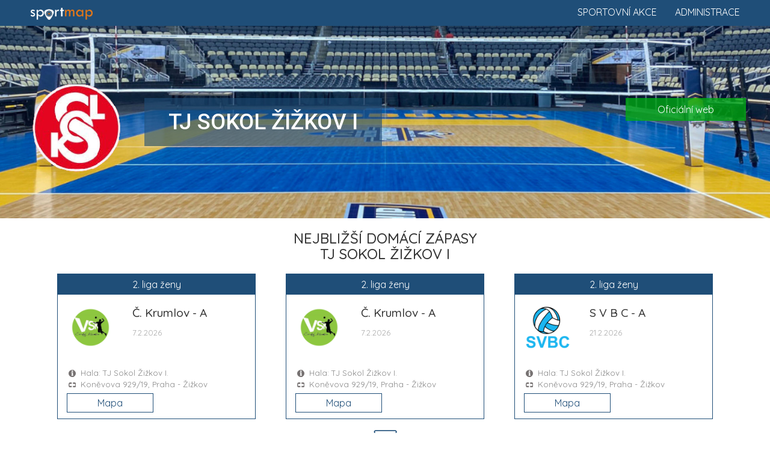

--- FILE ---
content_type: text/html; charset=UTF-8
request_url: https://www.sportmap.cz/club/volejbal/tj-sokol-zizkov
body_size: 8244
content:
<!DOCTYPE html>
<html lang="en">
  <head>
    <meta charset="utf-8">
	<meta name="robots" content="index, follow">
    <meta http-equiv="X-UA-Compatible" content="IE=edge">
    <meta name="viewport" content="width=device-width, initial-scale=1.0, maximum-scale=1.0, user-scalable=no">
    <meta name="description" content="Zažij sport živě! Vyhledej sportovní akce, vyber sport a jdi fandit." />
	<meta name="keywords" content="" />
	<meta name="seznam-wmt" content="Ut0KsYXE1qSL4YcmHA6SqHHKzU2q50Qf" />
    <title>Kalendář sportu 2026. Sportovní informace a sport akce.</title>
    <link href="https://www.sportmap.cz/css/bootstrap.min.css" rel="stylesheet">
    <link href="https://www.sportmap.cz/css/jquery.ui.css" rel="stylesheet">
    <link href="https://www.sportmap.cz/css/jquery.fancybox.css" rel="stylesheet">
	<link href="https://www.sportmap.cz/css/owl.carousel.min.css" rel="stylesheet">
    <link href="https://www.sportmap.cz/css/owl.theme.default.min.css" rel="stylesheet">
	<link href="https://www.sportmap.cz/css/style.sportmap.2.4.css" rel="stylesheet">
	<link href="https://www.sportmap.cz/css/style.sportmap.m.1.8.css" rel="stylesheet">
    <!--[if lt IE 9]>
      <script src="https://oss.maxcdn.com/html5shiv/3.7.3/html5shiv.min.js"></script>
      <script src="https://oss.maxcdn.com/respond/1.4.2/respond.min.js"></script>
    <![endif]-->
	<link rel="icon" href="https://www.sportmap.cz/favicon-black.ico" type="image/x-icon">
	<link rel="apple-touch-icon" href="https://www.sportmap.cz/iconset/sm-icon-152.png">   
	<meta name="theme-color" content="white"/>  
	<meta name="apple-mobile-web-app-capable" content="yes">  
	<meta name="apple-mobile-web-app-status-bar-style" content="black"> 
	<meta name="apple-mobile-web-app-title" content="Sportmap"> 
	<meta name="msapplication-TileImage" content="https://www.sportmap.cz/iconset/sm-icon-144.png">  
	<meta name="msapplication-TileColor" content="#FFFFFF">
	<link rel="manifest" href="https://www.sportmap.cz/pwa-manifest.json">
	<link href="https://fonts.googleapis.com/css?family=Quicksand:400,500,700|Roboto:400,400i,500,500i,900,900i&amp;subset=latin-ext" rel="stylesheet">
	<!-- Leaflet.js for OpenStreetMap -->
	<link rel="stylesheet" href="https://unpkg.com/leaflet@1.9.4/dist/leaflet.css" integrity="sha256-p4NxAoJBhIIN+hmNHrzRCf9tD/miZyoHS5obTRR9BMY=" crossorigin=""/>
	<script src="https://unpkg.com/leaflet@1.9.4/dist/leaflet.js" integrity="sha256-20nQCchB9co0qIjJZRGuk2/Z9VM+kNiyxNV1lvTlZBo=" crossorigin=""></script>
	<!-- Leaflet MarkerCluster plugin -->
	<link rel="stylesheet" href="https://unpkg.com/leaflet.markercluster@1.4.1/dist/MarkerCluster.css" />
	<link rel="stylesheet" href="https://unpkg.com/leaflet.markercluster@1.4.1/dist/MarkerCluster.Default.css" />
	<script src="https://unpkg.com/leaflet.markercluster@1.4.1/dist/leaflet.markercluster.js"></script>
	<!-- Global site tag (gtag.js) - Google Analytics -->
	<script async src="https://www.googletagmanager.com/gtag/js?id=UA-128281177-1"></script>
	<script data-ad-client="ca-pub-8769316741542039" async src="https://pagead2.googlesyndication.com/pagead/js/adsbygoogle.js"></script>
	<script>
	  window.dataLayer = window.dataLayer || [];
	  function gtag(){dataLayer.push(arguments);}
	  gtag('js', new Date());
	  gtag('config', 'UA-128281177-1');
	  gtag('config', 'AW-1070222683');
	</script>
  </head>
<body>
	<script type="text/javascript">var webRootUrl='https://www.sportmap.cz/';</script>  
	
	
	<div class="sm_Top_line">  
		<a href="https://www.sportmap.cz/" class="mainLogo">
			<img src="https://www.sportmap.cz/sportmap-logo-w.png" title="Sportmap.cz" />
		</a>
		<a href="https://www.sportmap.cz/zadej-akci/" class="homeRLink">Administrace</a>
		<a href="https://www.sportmap.cz/" class="homeRLink">Sportovní akce</a>
		<div class="clear"></div>
	</div>
	<div class="contMH">
	<div class="sm_clubHead" style="background-image:url('https://www.sportmap.cz/sport/volejbal/klub/volejbal-head1.jpg');">
					<div class="clubHeadMain">
						<img src="https://www.sportmap.cz/sport/volejbal/klub/tj-sokol-volejbal.png" class="clubLogo" />
						<div class="clubName">
							<h1>TJ Sokol Žižkov I</h1>
							
						</div>
					</div>
					<div class="rLinks">
					
					<a href="https://www.sokolzizkov1.cz/" target="_blank">Oficiální web</a>
					</div>
					<div class="clearfix"></div>
			</div><div class="container">
					<div class="detailH"><h3>Nejbližší domácí zápasy<br />TJ Sokol Žižkov I</h3></div><div id="hm_hmb1"><div class="col-md-4">
									<div class="specMatchBox">
										<div class="smbTop">
											<div class="compName">2. liga ženy</div>
											<div class="col-sm-4 cLogoBox"><img src="https://www.sportmap.cz/sport/volejbal/klub/vsk-cesky-krumlov.png" class="clubLogo" /></div>
											<div class="col-sm-8 cNameBox">
												<h3>Č. Krumlov - A</h3>
												<span class="matchDate">7.2.2026</span>
											</div>
											<div class="clearfix"></div>
										</div>
										<div class="matchInfo">
											<div class="tInf">Hala: TJ Sokol Žižkov I.</div>
											<div class="tPlace">Koněvova 929/19, Praha - Žižkov</div>
										</div>
										<div class="matchButtons">
											
											<div class="col-sm-6"><a class="mMatchBtn" href="#" onclick="openMapMatchCard('874770');mapToMatch(14.45592,50.08773);scrollToMap();return false;">Mapa</a></div>
											<div class="clearfix"></div>
										</div>
									</div>
								</div><div class="col-md-4">
									<div class="specMatchBox">
										<div class="smbTop">
											<div class="compName">2. liga ženy</div>
											<div class="col-sm-4 cLogoBox"><img src="https://www.sportmap.cz/sport/volejbal/klub/vsk-cesky-krumlov.png" class="clubLogo" /></div>
											<div class="col-sm-8 cNameBox">
												<h3>Č. Krumlov - A</h3>
												<span class="matchDate">7.2.2026</span>
											</div>
											<div class="clearfix"></div>
										</div>
										<div class="matchInfo">
											<div class="tInf">Hala: TJ Sokol Žižkov I.</div>
											<div class="tPlace">Koněvova 929/19, Praha - Žižkov</div>
										</div>
										<div class="matchButtons">
											
											<div class="col-sm-6"><a class="mMatchBtn" href="#" onclick="openMapMatchCard('874775');mapToMatch(14.45592,50.08773);scrollToMap();return false;">Mapa</a></div>
											<div class="clearfix"></div>
										</div>
									</div>
								</div><div class="col-md-4">
									<div class="specMatchBox">
										<div class="smbTop">
											<div class="compName">2. liga ženy</div>
											<div class="col-sm-4 cLogoBox"><img src="https://www.sportmap.cz/sport/volejbal/klub/svbc-praha.png" class="clubLogo" /></div>
											<div class="col-sm-8 cNameBox">
												<h3>S V B C - A</h3>
												<span class="matchDate">21.2.2026</span>
											</div>
											<div class="clearfix"></div>
										</div>
										<div class="matchInfo">
											<div class="tInf">Hala: TJ Sokol Žižkov I.</div>
											<div class="tPlace">Koněvova 929/19, Praha - Žižkov</div>
										</div>
										<div class="matchButtons">
											
											<div class="col-sm-6"><a class="mMatchBtn" href="#" onclick="openMapMatchCard('874791');mapToMatch(14.45592,50.08773);scrollToMap();return false;">Mapa</a></div>
											<div class="clearfix"></div>
										</div>
									</div>
								</div><div class="clearfix"></div><div class="c"><span class="showNextsBtn" onclick="$(this).hide();showNexts('#hm_hmb2');"> </span></div></div><div id="hm_hmb2" style="display:none;"><div class="col-md-4">
									<div class="specMatchBox">
										<div class="smbTop">
											<div class="compName">2. liga ženy</div>
											<div class="col-sm-4 cLogoBox"><img src="https://www.sportmap.cz/sport/volejbal/klub/svbc-praha.png" class="clubLogo" /></div>
											<div class="col-sm-8 cNameBox">
												<h3>S V B C - A</h3>
												<span class="matchDate">21.2.2026</span>
											</div>
											<div class="clearfix"></div>
										</div>
										<div class="matchInfo">
											<div class="tInf">Hala: TJ Sokol Žižkov I.</div>
											<div class="tPlace">Koněvova 929/19, Praha - Žižkov</div>
										</div>
										<div class="matchButtons">
											
											<div class="col-sm-6"><a class="mMatchBtn" href="#" onclick="openMapMatchCard('874796');mapToMatch(14.45592,50.08773);scrollToMap();return false;">Mapa</a></div>
											<div class="clearfix"></div>
										</div>
									</div>
								</div><div class="col-md-4">
									<div class="specMatchBox">
										<div class="smbTop">
											<div class="compName">2. liga ženy</div>
											<div class="col-sm-4 cLogoBox"><img src="https://www.sportmap.cz/sport/volejbal/klub/tj-tatran-stresovice.png" class="clubLogo" /></div>
											<div class="col-sm-8 cNameBox">
												<h3>Střešovice B - B</h3>
												<span class="matchDate">21.3.2026</span>
											</div>
											<div class="clearfix"></div>
										</div>
										<div class="matchInfo">
											<div class="tInf">Hala: TJ Sokol Žižkov I.</div>
											<div class="tPlace">Koněvova 929/19, Praha - Žižkov</div>
										</div>
										<div class="matchButtons">
											
											<div class="col-sm-6"><a class="mMatchBtn" href="#" onclick="openMapMatchCard('874812');mapToMatch(14.45592,50.08773);scrollToMap();return false;">Mapa</a></div>
											<div class="clearfix"></div>
										</div>
									</div>
								</div><div class="col-md-4">
									<div class="specMatchBox">
										<div class="smbTop">
											<div class="compName">2. liga ženy</div>
											<div class="col-sm-4 cLogoBox"><img src="https://www.sportmap.cz/sport/volejbal/klub/tj-tatran-stresovice.png" class="clubLogo" /></div>
											<div class="col-sm-8 cNameBox">
												<h3>Střešovice B - B</h3>
												<span class="matchDate">21.3.2026</span>
											</div>
											<div class="clearfix"></div>
										</div>
										<div class="matchInfo">
											<div class="tInf">Hala: TJ Sokol Žižkov I.</div>
											<div class="tPlace">Koněvova 929/19, Praha - Žižkov</div>
										</div>
										<div class="matchButtons">
											
											<div class="col-sm-6"><a class="mMatchBtn" href="#" onclick="openMapMatchCard('874817');mapToMatch(14.45592,50.08773);scrollToMap();return false;">Mapa</a></div>
											<div class="clearfix"></div>
										</div>
									</div>
								</div><div class="clearfix"></div><div class="c"><span class="showNextsBtn" onclick="$(this).hide();showNexts('#hm_hmb3');"> </span></div></div><div id="hm_hmb3" style="display:none;"><div class="col-md-4">
									<div class="specMatchBox">
										<div class="smbTop">
											<div class="compName">Mistrovství Prahy žen (hala)</div>
											<div class="col-sm-4 cLogoBox"><img src="https://www.sportmap.cz/sport/volejbal/klub/sk-meteor-praha.png" class="clubLogo" /></div>
											<div class="col-sm-8 cNameBox">
												<h3>Meteor Praha C - C</h3>
												<span class="matchDate">5.2.2026</span>
											</div>
											<div class="clearfix"></div>
										</div>
										<div class="matchInfo">
											<div class="tInf">Hala: TJ Sokol Žižkov I.</div>
											<div class="tPlace">Koněvova 929/19, Praha - Žižkov</div>
										</div>
										<div class="matchButtons">
											
											<div class="col-sm-6"><a class="mMatchBtn" href="#" onclick="openMapMatchCard('897261');mapToMatch(14.45592,50.08773);scrollToMap();return false;">Mapa</a></div>
											<div class="clearfix"></div>
										</div>
									</div>
								</div><div class="col-md-4">
									<div class="specMatchBox">
										<div class="smbTop">
											<div class="compName">Mistrovství Prahy žen (hala)</div>
											<div class="col-sm-4 cLogoBox"><img src="https://www.sportmap.cz/sport/volejbal/klub/tj-jizni-mesto-chodov.png" class="clubLogo" /></div>
											<div class="col-sm-8 cNameBox">
												<h3>TJ Jižní Město Chodov - A</h3>
												<span class="matchDate">5.3.2026</span>
											</div>
											<div class="clearfix"></div>
										</div>
										<div class="matchInfo">
											<div class="tInf">Hala: TJ Sokol Žižkov I.</div>
											<div class="tPlace">Koněvova 929/19, Praha - Žižkov</div>
										</div>
										<div class="matchButtons">
											
											<div class="col-sm-6"><a class="mMatchBtn" href="#" onclick="openMapMatchCard('897272');mapToMatch(14.45592,50.08773);scrollToMap();return false;">Mapa</a></div>
											<div class="clearfix"></div>
										</div>
									</div>
								</div><div class="col-md-4">
									<div class="specMatchBox">
										<div class="smbTop">
											<div class="compName">Mistrovství Prahy žen (hala)</div>
											<div class="col-sm-4 cLogoBox"><img src="https://www.sportmap.cz/sport/volejbal/klub/tj-sokol-volejbal.png" class="clubLogo" /></div>
											<div class="col-sm-8 cNameBox">
												<h3>Vršovice A - B</h3>
												<span class="matchDate">19.3.2026</span>
											</div>
											<div class="clearfix"></div>
										</div>
										<div class="matchInfo">
											<div class="tInf">Hala: TJ Sokol Žižkov I.</div>
											<div class="tPlace">Koněvova 929/19, Praha - Žižkov</div>
										</div>
										<div class="matchButtons">
											
											<div class="col-sm-6"><a class="mMatchBtn" href="#" onclick="openMapMatchCard('897283');mapToMatch(14.45592,50.08773);scrollToMap();return false;">Mapa</a></div>
											<div class="clearfix"></div>
										</div>
									</div>
								</div></div></div><div class="container"><div class="detailH">
								<h3>Rozpis zápasů<br />TJ Sokol Žižkov I</h3>
								
							</div><div class="container">
						<div class="sm_List" id="sm_List">
						<ul class="sp"><li id="spL_parent_1" class="expanded"><div onclick="toggleTabCat(1);" title="TJ Sokol Žižkov I - rozpis soutěží"><span class="ocSymbol"></span><span class="rInfo">2 soutěže</span>TJ Sokol Žižkov I</div>
<ul class="cat" id="spL_child_1"><li id="spL_parent_1-1"><div onclick="toggleTabCat('1-1');" title="2. liga ženy - rozpis zápasů"><span class="ocSymbol"></span><span class="rInfo">12 zápasů</span>2. liga ženy</div>
<ul class="match" id="spL_child_1-1"><li><div onclick="openMapMatchCard('874763');mapToMatch(15.56987,49.60566);scrollToMap();"><span class="ocSymbol"></span><span class="rInfo">24.1.2026 <strong>10:00</strong></span><span class="mSubject">Jiskra H. Brod - A</span><span class="mParicipSep"> : </span><span class="mSubject">Žižkov - A</span></div></li>
<li><div onclick="openMapMatchCard('874768');mapToMatch(15.57002,49.60569);scrollToMap();"><span class="ocSymbol"></span><span class="rInfo">24.1.2026 <strong>14:00</strong></span><span class="mSubject">Jiskra H. Brod - A</span><span class="mParicipSep"> : </span><span class="mSubject">Žižkov - A</span></div></li>
<li><div onclick="openMapMatchCard('874770');mapToMatch(14.45592,50.08773);scrollToMap();"><span class="ocSymbol"></span><span class="rInfo">7.2.2026 <strong>10:00</strong></span><span class="mSubject">Žižkov - A</span><span class="mParicipSep"> : </span><span class="mSubject">Č. Krumlov - A</span></div></li>
<li><div onclick="openMapMatchCard('874775');mapToMatch(14.45607,50.08776);scrollToMap();"><span class="ocSymbol"></span><span class="rInfo">7.2.2026 <strong>14:00</strong></span><span class="mSubject">Žižkov - A</span><span class="mParicipSep"> : </span><span class="mSubject">Č. Krumlov - A</span></div></li>
<li><div onclick="openMapMatchCard('874791');mapToMatch(14.45622,50.08779);scrollToMap();"><span class="ocSymbol"></span><span class="rInfo">21.2.2026 <strong>10:00</strong></span><span class="mSubject">Žižkov - A</span><span class="mParicipSep"> : </span><span class="mSubject">S V B C - A</span></div></li>
<li><div onclick="openMapMatchCard('874796');mapToMatch(14.45637,50.08782);scrollToMap();"><span class="ocSymbol"></span><span class="rInfo">21.2.2026 <strong>14:00</strong></span><span class="mSubject">Žižkov - A</span><span class="mParicipSep"> : </span><span class="mSubject">S V B C - A</span></div></li>
<li><div onclick="openMapMatchCard('874801');mapToMatch(15.57528,49.60973);scrollToMap();"><span class="ocSymbol"></span><span class="rInfo">7.3.2026 <strong>10:00</strong></span><span class="mSubject">Sokol H. Brod - A</span><span class="mParicipSep"> : </span><span class="mSubject">Žižkov - A</span></div></li>
<li><div onclick="openMapMatchCard('874806');mapToMatch(15.57543,49.60976);scrollToMap();"><span class="ocSymbol"></span><span class="rInfo">7.3.2026 <strong>14:00</strong></span><span class="mSubject">Sokol H. Brod - A</span><span class="mParicipSep"> : </span><span class="mSubject">Žižkov - A</span></div></li>
<li><div onclick="openMapMatchCard('874812');mapToMatch(14.45652,50.08785);scrollToMap();"><span class="ocSymbol"></span><span class="rInfo">21.3.2026 <strong>10:00</strong></span><span class="mSubject">Žižkov - A</span><span class="mParicipSep"> : </span><span class="mSubject">Střešovice B - B</span></div></li>
<li><div onclick="openMapMatchCard('874817');mapToMatch(14.45667,50.08788);scrollToMap();"><span class="ocSymbol"></span><span class="rInfo">21.3.2026 <strong>14:00</strong></span><span class="mSubject">Žižkov - A</span><span class="mParicipSep"> : </span><span class="mSubject">Střešovice B - B</span></div></li>
<li><div onclick="openMapMatchCard('874820');mapToMatch(15.95892,49.46448);scrollToMap();"><span class="ocSymbol"></span><span class="rInfo">28.3.2026 <strong>10:00</strong></span><span class="mSubject">Nové Veselí - A</span><span class="mParicipSep"> : </span><span class="mSubject">Žižkov - A</span></div></li>
<li><div onclick="openMapMatchCard('874825');mapToMatch(15.95907,49.46451);scrollToMap();"><span class="ocSymbol"></span><span class="rInfo">28.3.2026 <strong>14:00</strong></span><span class="mSubject">Nové Veselí - A</span><span class="mParicipSep"> : </span><span class="mSubject">Žižkov - A</span></div></li>
</ul>
</li>
<li id="spL_parent_1-2"><div onclick="toggleTabCat('1-2');" title="Mistrovství Prahy žen (hala) - rozpis zápasů"><span class="ocSymbol"></span><span class="rInfo">7 zápasů</span>Mistrovství Prahy žen (hala)</div>
<ul class="match" id="spL_child_1-2"><li><div onclick="openMapMatchCard('897259');mapToMatch(14.39304,50.05976);scrollToMap();"><span class="ocSymbol"></span><span class="rInfo">1.2.2026 <strong>18:00</strong></span><span class="mSubject">PVK Olymp Praha - B</span><span class="mParicipSep"> : </span><span class="mSubject">Žižkov B - C</span></div></li>
<li><div onclick="openMapMatchCard('897261');mapToMatch(14.45682,50.08791);scrollToMap();"><span class="ocSymbol"></span><span class="rInfo">5.2.2026 <strong>20:30</strong></span><span class="mSubject">Žižkov B - C</span><span class="mParicipSep"> : </span><span class="mSubject">Meteor Praha C - C</span></div></li>
<li><div onclick="openMapMatchCard('897268');mapToMatch(14.43938,50.0611);scrollToMap();"><span class="ocSymbol"></span><span class="rInfo">12.2.2026 <strong>20:30</strong></span><span class="mSubject">Sokol Nusle B - B</span><span class="mParicipSep"> : </span><span class="mSubject">Žižkov B - C</span></div></li>
<li><div onclick="openMapMatchCard('897272');mapToMatch(14.45697,50.08794);scrollToMap();"><span class="ocSymbol"></span><span class="rInfo">5.3.2026 <strong>20:30</strong></span><span class="mSubject">Žižkov B - C</span><span class="mParicipSep"> : </span><span class="mSubject">TJ Jižní Město Chodov - A</span></div></li>
<li><div onclick="openMapMatchCard('897277');mapToMatch(14.4501,50.05228);scrollToMap();"><span class="ocSymbol"></span><span class="rInfo">10.3.2026 <strong>20:00</strong></span><span class="mSubject">VSK MFF UK A - C</span><span class="mParicipSep"> : </span><span class="mSubject">Žižkov B - C</span></div></li>
<li><div onclick="openMapMatchCard('897238');mapToMatch(14.45354,50.06859);scrollToMap();"><span class="ocSymbol"></span><span class="rInfo">16.3.2026 <strong>20:15</strong></span><span class="mSubject">Vršovice A - B</span><span class="mParicipSep"> : </span><span class="mSubject">Žižkov B - C</span></div></li>
<li><div onclick="openMapMatchCard('897283');mapToMatch(14.45712,50.08797);scrollToMap();"><span class="ocSymbol"></span><span class="rInfo">19.3.2026 <strong>20:30</strong></span><span class="mSubject">Žižkov B - C</span><span class="mParicipSep"> : </span><span class="mSubject">Vršovice A - B</span></div></li>
</ul>
</li>
</ul>
</li>
</ul>
</div></div>
<div id="mapSource"><div id="mapSourceMatches">[{"match_id":"874763","match_hteam":"TJ Jiskra Havl\u00ed\u010dk\u016fv Brod","match_detail":"Z\u00e1pas: Jiskra H. Brod - A : \u017di\u017ekov - A (24.1.2026 10:00)","match_field":"Hala: Sportovn\u00ed hala TJ Jiskra","match_note":"Pozn\u00e1mka: Kalend\u00e1\u0159 sportovn\u00edch akc\u00ed - rozpis z\u00e1pas\u016f volejbalu \"TJ Jiskra Havl\u00ed\u010dk\u016fv Brod\".","match_note_link":"","match_note_linkname":"","match_comp":"Sout\u011b\u017e: Volejbal - 2. liga \u017eeny","match_lng":15.56987,"match_lat":49.60566,"markfn":"poi_volejbal.png","link_web":"","link_facebok":"","link_instagram":"","link_twitter":"","link_poster":""},{"match_id":"874768","match_hteam":"TJ Jiskra Havl\u00ed\u010dk\u016fv Brod","match_detail":"Z\u00e1pas: Jiskra H. Brod - A : \u017di\u017ekov - A (24.1.2026 14:00)","match_field":"Hala: Sportovn\u00ed hala TJ Jiskra","match_note":"Pozn\u00e1mka: Kalend\u00e1\u0159 sportovn\u00edch akc\u00ed - rozpis z\u00e1pas\u016f volejbalu \"TJ Jiskra Havl\u00ed\u010dk\u016fv Brod\".","match_note_link":"","match_note_linkname":"","match_comp":"Sout\u011b\u017e: Volejbal - 2. liga \u017eeny","match_lng":15.57002,"match_lat":49.60569,"markfn":"poi_volejbal.png","link_web":"","link_facebok":"","link_instagram":"","link_twitter":"","link_poster":""},{"match_id":"874770","match_hteam":"TJ Sokol \u017di\u017ekov I","match_detail":"Z\u00e1pas: \u017di\u017ekov - A : \u010c. Krumlov - A (7.2.2026 10:00)","match_field":"Hala: TJ Sokol \u017di\u017ekov I.","match_note":"Pozn\u00e1mka: Kalend\u00e1\u0159 sportovn\u00edch akc\u00ed - rozpis z\u00e1pas\u016f volejbalu \"TJ Sokol \u017di\u017ekov I\".","match_note_link":"","match_note_linkname":"","match_comp":"Sout\u011b\u017e: Volejbal - 2. liga \u017eeny","match_lng":14.45592,"match_lat":50.08773,"markfn":"poi_volejbal.png","link_web":"","link_facebok":"","link_instagram":"","link_twitter":"","link_poster":""},{"match_id":"874775","match_hteam":"TJ Sokol \u017di\u017ekov I","match_detail":"Z\u00e1pas: \u017di\u017ekov - A : \u010c. Krumlov - A (7.2.2026 14:00)","match_field":"Hala: TJ Sokol \u017di\u017ekov I.","match_note":"Pozn\u00e1mka: Kalend\u00e1\u0159 sportovn\u00edch akc\u00ed - rozpis z\u00e1pas\u016f volejbalu \"TJ Sokol \u017di\u017ekov I\".","match_note_link":"","match_note_linkname":"","match_comp":"Sout\u011b\u017e: Volejbal - 2. liga \u017eeny","match_lng":14.45607,"match_lat":50.08776,"markfn":"poi_volejbal.png","link_web":"","link_facebok":"","link_instagram":"","link_twitter":"","link_poster":""},{"match_id":"874791","match_hteam":"TJ Sokol \u017di\u017ekov I","match_detail":"Z\u00e1pas: \u017di\u017ekov - A : S V B C - A (21.2.2026 10:00)","match_field":"Hala: TJ Sokol \u017di\u017ekov I.","match_note":"Pozn\u00e1mka: Kalend\u00e1\u0159 sportovn\u00edch akc\u00ed - rozpis z\u00e1pas\u016f volejbalu \"TJ Sokol \u017di\u017ekov I\".","match_note_link":"","match_note_linkname":"","match_comp":"Sout\u011b\u017e: Volejbal - 2. liga \u017eeny","match_lng":14.45622,"match_lat":50.08779,"markfn":"poi_volejbal.png","link_web":"","link_facebok":"","link_instagram":"","link_twitter":"","link_poster":""},{"match_id":"874796","match_hteam":"TJ Sokol \u017di\u017ekov I","match_detail":"Z\u00e1pas: \u017di\u017ekov - A : S V B C - A (21.2.2026 14:00)","match_field":"Hala: TJ Sokol \u017di\u017ekov I.","match_note":"Pozn\u00e1mka: Kalend\u00e1\u0159 sportovn\u00edch akc\u00ed - rozpis z\u00e1pas\u016f volejbalu \"TJ Sokol \u017di\u017ekov I\".","match_note_link":"","match_note_linkname":"","match_comp":"Sout\u011b\u017e: Volejbal - 2. liga \u017eeny","match_lng":14.456370000000001,"match_lat":50.08782,"markfn":"poi_volejbal.png","link_web":"","link_facebok":"","link_instagram":"","link_twitter":"","link_poster":""},{"match_id":"874801","match_hteam":"TJ Sokol Havl\u00ed\u010dk\u016fv Brod","match_detail":"Z\u00e1pas: Sokol H. Brod - A : \u017di\u017ekov - A (7.3.2026 10:00)","match_field":"Hala: St\u0159edn\u00ed zdravotnick\u00e1 \u0161kola Havl\u00ed\u010dk\u016fv Brod","match_note":"Pozn\u00e1mka: Kalend\u00e1\u0159 sportovn\u00edch akc\u00ed - rozpis z\u00e1pas\u016f volejbalu \"TJ Sokol Havl\u00ed\u010dk\u016fv Brod\".","match_note_link":"","match_note_linkname":"","match_comp":"Sout\u011b\u017e: Volejbal - 2. liga \u017eeny","match_lng":15.57528,"match_lat":49.60973,"markfn":"poi_volejbal.png","link_web":"","link_facebok":"","link_instagram":"","link_twitter":"","link_poster":""},{"match_id":"874806","match_hteam":"TJ Sokol Havl\u00ed\u010dk\u016fv Brod","match_detail":"Z\u00e1pas: Sokol H. Brod - A : \u017di\u017ekov - A (7.3.2026 14:00)","match_field":"Hala: St\u0159edn\u00ed zdravotnick\u00e1 \u0161kola Havl\u00ed\u010dk\u016fv Brod","match_note":"Pozn\u00e1mka: Kalend\u00e1\u0159 sportovn\u00edch akc\u00ed - rozpis z\u00e1pas\u016f volejbalu \"TJ Sokol Havl\u00ed\u010dk\u016fv Brod\".","match_note_link":"","match_note_linkname":"","match_comp":"Sout\u011b\u017e: Volejbal - 2. liga \u017eeny","match_lng":15.575429999999999,"match_lat":49.60976,"markfn":"poi_volejbal.png","link_web":"","link_facebok":"","link_instagram":"","link_twitter":"","link_poster":""},{"match_id":"874812","match_hteam":"TJ Sokol \u017di\u017ekov I","match_detail":"Z\u00e1pas: \u017di\u017ekov - A : St\u0159e\u0161ovice B - B (21.3.2026 10:00)","match_field":"Hala: TJ Sokol \u017di\u017ekov I.","match_note":"Pozn\u00e1mka: Kalend\u00e1\u0159 sportovn\u00edch akc\u00ed - rozpis z\u00e1pas\u016f volejbalu \"TJ Sokol \u017di\u017ekov I\".","match_note_link":"","match_note_linkname":"","match_comp":"Sout\u011b\u017e: Volejbal - 2. liga \u017eeny","match_lng":14.456520000000001,"match_lat":50.08785,"markfn":"poi_volejbal.png","link_web":"","link_facebok":"","link_instagram":"","link_twitter":"","link_poster":""},{"match_id":"874817","match_hteam":"TJ Sokol \u017di\u017ekov I","match_detail":"Z\u00e1pas: \u017di\u017ekov - A : St\u0159e\u0161ovice B - B (21.3.2026 14:00)","match_field":"Hala: TJ Sokol \u017di\u017ekov I.","match_note":"Pozn\u00e1mka: Kalend\u00e1\u0159 sportovn\u00edch akc\u00ed - rozpis z\u00e1pas\u016f volejbalu \"TJ Sokol \u017di\u017ekov I\".","match_note_link":"","match_note_linkname":"","match_comp":"Sout\u011b\u017e: Volejbal - 2. liga \u017eeny","match_lng":14.45667,"match_lat":50.08788,"markfn":"poi_volejbal.png","link_web":"","link_facebok":"","link_instagram":"","link_twitter":"","link_poster":""},{"match_id":"874820","match_hteam":"TJ Sokol Nov\u00e9 Vesel\u00ed","match_detail":"Z\u00e1pas: Nov\u00e9 Vesel\u00ed - A : \u017di\u017ekov - A (28.3.2026 10:00)","match_field":"Hala: T\u011blocvi\u010dna Z\u0160 a M\u0160 Radost\u00edn nad Oslavou","match_note":"Pozn\u00e1mka: Kalend\u00e1\u0159 sportovn\u00edch akc\u00ed - rozpis z\u00e1pas\u016f volejbalu \"TJ Sokol Nov\u00e9 Vesel\u00ed\".","match_note_link":"","match_note_linkname":"","match_comp":"Sout\u011b\u017e: Volejbal - 2. liga \u017eeny","match_lng":15.95892,"match_lat":49.46448,"markfn":"poi_volejbal.png","link_web":"","link_facebok":"","link_instagram":"","link_twitter":"","link_poster":""},{"match_id":"874825","match_hteam":"TJ Sokol Nov\u00e9 Vesel\u00ed","match_detail":"Z\u00e1pas: Nov\u00e9 Vesel\u00ed - A : \u017di\u017ekov - A (28.3.2026 14:00)","match_field":"Hala: T\u011blocvi\u010dna Z\u0160 a M\u0160 Radost\u00edn nad Oslavou","match_note":"Pozn\u00e1mka: Kalend\u00e1\u0159 sportovn\u00edch akc\u00ed - rozpis z\u00e1pas\u016f volejbalu \"TJ Sokol Nov\u00e9 Vesel\u00ed\".","match_note_link":"","match_note_linkname":"","match_comp":"Sout\u011b\u017e: Volejbal - 2. liga \u017eeny","match_lng":15.95907,"match_lat":49.464510000000004,"markfn":"poi_volejbal.png","link_web":"","link_facebok":"","link_instagram":"","link_twitter":"","link_poster":""},{"match_id":"897259","match_hteam":"PVK Olymp Praha","match_detail":"Z\u00e1pas: PVK Olymp Praha - B : \u017di\u017ekov B - C (1.2.2026 18:00)","match_field":"Hala: VCM OLYMP PRAHA ","match_note":"Pozn\u00e1mka: Kalend\u00e1\u0159 sportovn\u00edch akc\u00ed - rozpis z\u00e1pas\u016f volejbalu \"PVK Olymp Praha\".","match_note_link":"","match_note_linkname":"","match_comp":"Sout\u011b\u017e: Volejbal - Mistrovstv\u00ed Prahy \u017een (hala)","match_lng":14.39304,"match_lat":50.05976,"markfn":"poi_volejbal.png","link_web":"","link_facebok":"","link_instagram":"","link_twitter":"","link_poster":""},{"match_id":"897261","match_hteam":"Sokol \u017di\u017ekov B","match_detail":"Z\u00e1pas: \u017di\u017ekov B - C : Meteor Praha C - C (5.2.2026 20:30)","match_field":"Hala: TJ Sokol \u017di\u017ekov I.","match_note":"Pozn\u00e1mka: Kalend\u00e1\u0159 sportovn\u00edch akc\u00ed - rozpis z\u00e1pas\u016f volejbalu \"Sokol \u017di\u017ekov B\".","match_note_link":"","match_note_linkname":"","match_comp":"Sout\u011b\u017e: Volejbal - Mistrovstv\u00ed Prahy \u017een (hala)","match_lng":14.45682,"match_lat":50.08791,"markfn":"poi_volejbal.png","link_web":"","link_facebok":"","link_instagram":"","link_twitter":"","link_poster":""},{"match_id":"897268","match_hteam":"Sokol Nusle B","match_detail":"Z\u00e1pas: Sokol Nusle B - B : \u017di\u017ekov B - C (12.2.2026 20:30)","match_field":"Hala: TJ Sokol Nusle","match_note":"Pozn\u00e1mka: Kalend\u00e1\u0159 sportovn\u00edch akc\u00ed - rozpis z\u00e1pas\u016f volejbalu \"Sokol Nusle B\".","match_note_link":"","match_note_linkname":"","match_comp":"Sout\u011b\u017e: Volejbal - Mistrovstv\u00ed Prahy \u017een (hala)","match_lng":14.43938,"match_lat":50.0611,"markfn":"poi_volejbal.png","link_web":"","link_facebok":"","link_instagram":"","link_twitter":"","link_poster":""},{"match_id":"897272","match_hteam":"Sokol \u017di\u017ekov B","match_detail":"Z\u00e1pas: \u017di\u017ekov B - C : TJ Ji\u017en\u00ed M\u011bsto Chodov - A (5.3.2026 20:30)","match_field":"Hala: TJ Sokol \u017di\u017ekov I.","match_note":"Pozn\u00e1mka: Kalend\u00e1\u0159 sportovn\u00edch akc\u00ed - rozpis z\u00e1pas\u016f volejbalu \"Sokol \u017di\u017ekov B\".","match_note_link":"","match_note_linkname":"","match_comp":"Sout\u011b\u017e: Volejbal - Mistrovstv\u00ed Prahy \u017een (hala)","match_lng":14.45697,"match_lat":50.08794,"markfn":"poi_volejbal.png","link_web":"","link_facebok":"","link_instagram":"","link_twitter":"","link_poster":""},{"match_id":"897277","match_hteam":"VSK MFF UK A","match_detail":"Z\u00e1pas: VSK MFF UK A - C : \u017di\u017ekov B - C (10.3.2026 20:00)","match_field":"Hala: ","match_note":"Pozn\u00e1mka: Kalend\u00e1\u0159 sportovn\u00edch akc\u00ed - rozpis z\u00e1pas\u016f volejbalu \"VSK MFF UK A\".","match_note_link":"","match_note_linkname":"","match_comp":"Sout\u011b\u017e: Volejbal - Mistrovstv\u00ed Prahy \u017een (hala)","match_lng":14.4501,"match_lat":50.05228,"markfn":"poi_volejbal.png","link_web":"","link_facebok":"","link_instagram":"","link_twitter":"","link_poster":""},{"match_id":"897238","match_hteam":"Sokol Vr\u0161ovice A","match_detail":"Z\u00e1pas: Vr\u0161ovice A - B : \u017di\u017ekov B - C (16.3.2026 20:15)","match_field":"Hala: Sokolovna Vr\u0161ovice","match_note":"Pozn\u00e1mka: Kalend\u00e1\u0159 sportovn\u00edch akc\u00ed - rozpis z\u00e1pas\u016f volejbalu \"Sokol Vr\u0161ovice A\".","match_note_link":"","match_note_linkname":"","match_comp":"Sout\u011b\u017e: Volejbal - Mistrovstv\u00ed Prahy \u017een (hala)","match_lng":14.45354,"match_lat":50.06859,"markfn":"poi_volejbal.png","link_web":"","link_facebok":"","link_instagram":"","link_twitter":"","link_poster":""},{"match_id":"897283","match_hteam":"Sokol \u017di\u017ekov B","match_detail":"Z\u00e1pas: \u017di\u017ekov B - C : Vr\u0161ovice A - B (19.3.2026 20:30)","match_field":"Hala: TJ Sokol \u017di\u017ekov I.","match_note":"Pozn\u00e1mka: Kalend\u00e1\u0159 sportovn\u00edch akc\u00ed - rozpis z\u00e1pas\u016f volejbalu \"Sokol \u017di\u017ekov B\".","match_note_link":"","match_note_linkname":"","match_comp":"Sout\u011b\u017e: Volejbal - Mistrovstv\u00ed Prahy \u017een (hala)","match_lng":14.457120000000002,"match_lat":50.08797,"markfn":"poi_volejbal.png","link_web":"","link_facebok":"","link_instagram":"","link_twitter":"","link_poster":""}]</div>
<div id="mapSourceDistance">[{"center_lat":50.08779,"center_lng":14.45553}]</div></div></div><div class="container c">
							<div>
								<a href="https://www.sportmap.cz/zadej-akci/" target="_blank" class="pinkBtn admLnk">
									Přidej ZDARMA sportovní akci
								</a><br /><br />
							</div>
						</div><div class="sm_Map" id="sm_Map"></div><div class="container">
					<div class="sm_clubData">
						<div class="col-sm-6">
							<div class="clubHeading">
								<img src="https://www.sportmap.cz/sport/volejbal/klub/tj-sokol-volejbal.png" class="clubLogo" />
								<div class="clubAddr">
									<h4>Tělocvičná jednota Sokol Žižkov I</h4>
									Koněvova 929/19, Praha - Žižkov
								</div>
								<div class="clearfix"></div>
							</div>
							<div class="clubContacts">
								<div class="ctWeb"><a href="https://www.sokolzizkov1.cz/" target="_blank">https://www.sokolzizkov1.cz/</a></div>
								
								<div class="ctMail">sokolzizkov1@tiscali.cz</div>
								<div class="ctPhone">602213551</div>
							</div>
							<div class="blueTxt"><p><strong>Chceš začít hrát volejbal?</strong></p><p class="tInf">TJ Sokol Žižkov I hledá nové spoluhráče pro volejbal ve městě Praha. Máte rádi volejbal? Kontaktujte nás.</p><p class="tPhone">sokolzizkov1@tiscali.cz</p></div>
						</div>
						<div class="col-sm-6">
							<div class="clubDetailTxt"><p><strong>Volejbal Praha - Žižkov</strong></p><p><strong>TJ Sokol Žižkov I</strong> byl založen v roce 1872 a je pravidelným účastníkem volejbalových soutěží organizovaných <a href="http://www.cvf.cz/">ČVF</a>.</p><p>Volejbal v Praze umožňuje člověku smysluplně a aktivně trávit jeho volný čas, protože se v Praze hraje jak na rekreační, tak i vrcholové úrovni. Podpořte místní volejbalový klub <strong>TJ Sokol Žižkov I</strong> na jeho utkáních.</p><p><a href="https://www.sportmap.cz/?Praha"><strong>Sport Praha - Žižkov</strong></a>! Mezi nejznámější volejbalové kluby v Praze patří <a href="https://www.sportmap.cz/club/volejbal/vk-lvi-praha">VK Lvi Praha</a> a <a href="https://www.sportmap.cz/club/volejbal/pvk-olymp-praha">PVK Olymp Praha</a>. Vyhledejte sportovní informace z Prahy jednoduše pomocí kalendáře sportu na <a href="https://www.sportmap.cz/"><b>sportmap.cz</b></a>.</p></div>
						</div>
						<div class="clearfix"></div>
					</div>
				</div><div class="sm_clubSocialH">
							<div class="container"><div class="socialIds">
									<div>@tj-sokol-zizkov</div>
									<div>#ceskyvolejbal</div>
								</div><div class="socialLinks">
									<a href="https://twitter.com/czechvolleyball" target="_blank"><img src="https://www.sportmap.cz/css/social-twitter.png" /></a>
									<a href="https://www.facebook.com/CeskyVolejbalovySvaz" target="_blank"><img src="https://www.sportmap.cz/css/social-facebook.png" /></a>
									<a href="https://www.instagram.com/czech_volleyball/" target="_blank"><img src="https://www.sportmap.cz/css/social-instagram.png" /></a>
									<a href="https://www.youtube.com/user/CeskyVolejbalovySvaz" target="_blank"><img src="https://www.sportmap.cz/css/social-youtube.png" /></a>
								</div>
								<div class="clearfix"></div>
						</div></div><div class="container">
							<div class="sm_clubSocialC"><div class="col-sm-6 socialBox sb1"><script async defer src="https://connect.facebook.net/cs_CZ/sdk.js#xfbml=1&version=v3.2"></script><div class="fb-page" data-href="https://www.facebook.com/CeskyVolejbalovySvaz" data-tabs="timeline" data-width="400" data-height="500" data-small-header="true" data-adapt-container-width="false" data-hide-cover="true" data-show-facepile="false"><blockquote cite="https://www.facebook.com/CeskyVolejbalovySvaz" class="fb-xfbml-parse-ignore"><a href="https://www.facebook.com/CeskyVolejbalovySvaz">Český volejbal</a></blockquote></div></div><div class="col-sm-6 socialBox sb2"><a class="twitter-timeline" data-width="400" data-height="500" data-theme="light" href="https://twitter.com/CzechVolleyball?ref_src=twsrc%5Etfw">Tweets by CzechVolleyball</a> <script async src="https://platform.twitter.com/widgets.js" charset="utf-8"></script></div><div class="clearfix"></div>
						</div></div><div class="container">
						<div class="sm_clubUniBanner">
							<div class="detailH"><h3>ČESKÝ VOLEJBAL</h3></div>
							<div class="c">
								<a href="https://www.cvf.cz/" target="_blank">
									<img src="https://www.sportmap.cz/sport/volejbal/kluby/cesky-volejbal.png" class="uniBanner" />
								</a>
							</div>
						</div>
					</div><div class="container"><div class="sm_clubOtherClubs"><div class="detailH">
								<h3>Volejbalové kluby</h3>
							</div><div id="oclubs_ccb1"><a href="https://www.sportmap.cz/club/volejbal/tj-sokol-repy" class="otherClub">
									<img src="https://www.sportmap.cz/sport/volejbal/klub/tj-sokol-repy.png" /><br />
									TJ Sokol Řepy
								</a><a href="https://www.sportmap.cz/club/volejbal/tj-slovan-bohnice" class="otherClub">
									<img src="https://www.sportmap.cz/sport/volejbal/klub/tj-slovan-bohnice.png" /><br />
									TJ Slovan Bohnice
								</a><a href="https://www.sportmap.cz/club/volejbal/vk-paca-maniny" class="otherClub">
									<img src="https://www.sportmap.cz/sport/volejbal/klub/volejbal-klub.png" /><br />
									VK Páča Maniny
								</a><a href="https://www.sportmap.cz/club/volejbal/tj-tatran-stresovice" class="otherClub">
									<img src="https://www.sportmap.cz/sport/volejbal/klub/tj-tatran-stresovice.png" /><br />
									TJ Tatran Střešovice
								</a><a href="https://www.sportmap.cz/club/volejbal/sk-spanielka-repy" class="otherClub">
									<img src="https://www.sportmap.cz/sport/volejbal/klub/sk-spanielka-repy.png" /><br />
									SK Španielka Řepy
								</a><div class="c"><span class="showNextsBtn" onclick="$(this).hide();showNexts('#oclubs_ccb2');"> </span></div></div><div id="oclubs_ccb2" style="display:none;"><a href="https://www.sportmap.cz/club/volejbal/sk-start-praha" class="otherClub">
									<img src="https://www.sportmap.cz/sport/volejbal/klub/sk-start-praha.png" /><br />
									SK Start Praha
								</a><a href="https://www.sportmap.cz/club/volejbal/savo-praha" class="otherClub">
									<img src="https://www.sportmap.cz/sport/volejbal/klub/volejbal-klub.png" /><br />
									Superamatérský volejbalový oddíl Praha
								</a><a href="https://www.sportmap.cz/club/volejbal/tj-sokol-michle" class="otherClub">
									<img src="https://www.sportmap.cz/sport/volejbal/klub/tj-sokol-michle.png" /><br />
									TJ Sokol Michle
								</a><a href="https://www.sportmap.cz/club/volejbal/studio-sport" class="otherClub">
									<img src="https://www.sportmap.cz/sport/volejbal/klub/studio-sport.png" /><br />
									Studio Sport
								</a><a href="https://www.sportmap.cz/club/volejbal/tj-sokol-modrany" class="otherClub">
									<img src="https://www.sportmap.cz/sport/volejbal/klub/tj-sokol-modrany.png" /><br />
									TJ Sokol Modřany
								</a><div class="c"><span class="showNextsBtn" onclick="$(this).hide();showNexts('#oclubs_ccb3');"> </span></div></div><div id="oclubs_ccb3" style="display:none;"><a href="https://www.sportmap.cz/club/volejbal/vsk-cvut-praha" class="otherClub">
									<img src="https://www.sportmap.cz/sport/volejbal/klub/vsk-cvut-praha.png" /><br />
									VSK ČVUT Praha
								</a><a href="https://www.sportmap.cz/club/volejbal/sk-slavia-praha" class="otherClub">
									<img src="https://www.sportmap.cz/sport/volejbal/klub/sk-slavia-praha.png" /><br />
									SK Slavia Praha
								</a><a href="https://www.sportmap.cz/club/volejbal/vo-kavci-hory" class="otherClub">
									<img src="https://www.sportmap.cz/sport/volejbal/klub/volejbal-klub.png" /><br />
									VO Kavčí Hory
								</a><a href="https://www.sportmap.cz/club/volejbal/sport-club-k3-praha" class="otherClub">
									<img src="https://www.sportmap.cz/sport/volejbal/klub/sport-club-k3-praha.png" /><br />
									Sport club K3 Praha
								</a><a href="https://www.sportmap.cz/club/volejbal/radotinsky-sk" class="otherClub">
									<img src="https://www.sportmap.cz/sport/volejbal/klub/radotinsky-sk.png" /><br />
									Radotínský sportovní klub
								</a><div class="c"><span class="showNextsBtn" onclick="$(this).hide();showNexts('#oclubs_ccb4');"> </span></div></div><div id="oclubs_ccb4" style="display:none;"><a href="https://www.sportmap.cz/club/volejbal/tj-sokol-vysehrad" class="otherClub">
									<img src="https://www.sportmap.cz/sport/volejbal/klub/tj-sokol-vysehrad.png" /><br />
									TJ Sokol Vyšehrad
								</a><a href="https://www.sportmap.cz/club/volejbal/sk-ecos" class="otherClub">
									<img src="https://www.sportmap.cz/sport/volejbal/klub/volejbal-klub.png" /><br />
									SK Ecos
								</a><a href="https://www.sportmap.cz/club/volejbal/tj-sokol-sporilov" class="otherClub">
									<img src="https://www.sportmap.cz/sport/volejbal/klub/tj-sokol-volejbal.png" /><br />
									TJ Sokol Spořilov
								</a><a href="https://www.sportmap.cz/club/volejbal/tj-sokol-hostivar" class="otherClub">
									<img src="https://www.sportmap.cz/sport/volejbal/klub/tj-sokol-hostivar.png" /><br />
									TJ Sokol Hostivař
								</a><a href="https://www.sportmap.cz/club/volejbal/sk-dansport-praha" class="otherClub">
									<img src="https://www.sportmap.cz/sport/volejbal/klub/sk-dansport-praha.png" /><br />
									SK Dansport Praha
								</a><div class="c"><span class="showNextsBtn" onclick="$(this).hide();showNexts('#oclubs_ccb5');"> </span></div></div><div id="oclubs_ccb5" style="display:none;"><a href="https://www.sportmap.cz/club/volejbal/sk-bojovych-umeni-hostivar" class="otherClub">
									<img src="https://www.sportmap.cz/sport/volejbal/klub/sk-bojovych-umeni-hostivar.png" /><br />
									SK bojových umění Hostivař
								</a><a href="https://www.sportmap.cz/club/volejbal/tj-sokol-kobylisy" class="otherClub">
									<img src="https://www.sportmap.cz/sport/volejbal/klub/tj-sokol-kobylisy.png" /><br />
									TJ Sokol Kobylisy
								</a><a href="https://www.sportmap.cz/club/volejbal/tj-letov-letnany" class="otherClub">
									<img src="https://www.sportmap.cz/sport/volejbal/klub/volejbal-klub.png" /><br />
									TJ Letov Letňany
								</a><a href="https://www.sportmap.cz/club/volejbal/tj-kyje-praha" class="otherClub">
									<img src="https://www.sportmap.cz/sport/volejbal/klub/tj-kyje-praha.png" /><br />
									TJ Kyje Praha 14
								</a><a href="https://www.sportmap.cz/club/volejbal/vk-medvedi-praha" class="otherClub">
									<img src="https://www.sportmap.cz/sport/volejbal/klub/volejbal-klub.png" /><br />
									VK medvědi Praha
								</a><div class="c"><span class="showNextsBtn" onclick="$(this).hide();showNexts('#oclubs_ccb6');"> </span></div></div><div id="oclubs_ccb6" style="display:none;"><a href="https://www.sportmap.cz/club/volejbal/spikes-nebusice" class="otherClub">
									<img src="https://www.sportmap.cz/sport/volejbal/klub/spikes-nebusice.png" /><br />
									Spikes Nebušice
								</a><a href="https://www.sportmap.cz/club/volejbal/tj-dukla-praha" class="otherClub">
									<img src="https://www.sportmap.cz/sport/volejbal/klub/tj-dukla-praha.png" /><br />
									TJ Dukla Praha
								</a><a href="https://www.sportmap.cz/club/volejbal/tj-sokol-nusle-praha" class="otherClub">
									<img src="https://www.sportmap.cz/sport/volejbal/klub/tj-sokol-volejbal.png" /><br />
									TJ Sokol Nusle Praha
								</a><a href="https://www.sportmap.cz/club/volejbal/sokol-chodov" class="otherClub">
									<img src="https://www.sportmap.cz/sport/volejbal/klub/sokol-chodov.png" /><br />
									Sokol Chodov
								</a><a href="https://www.sportmap.cz/club/volejbal/sks-zs-mikulova-praha" class="otherClub">
									<img src="https://www.sportmap.cz/sport/volejbal/klub/sks-zs-mikulova-praha.png" /><br />
									SKŠ ZŠ Mikulova Praha
								</a><div class="c"><span class="showNextsBtn" onclick="$(this).hide();showNexts('#oclubs_ccb7');"> </span></div></div><div id="oclubs_ccb7" style="display:none;"><a href="https://www.sportmap.cz/club/volejbal/tj-sokol-praha-vrsovice" class="otherClub">
									<img src="https://www.sportmap.cz/sport/volejbal/klub/tj-sokol-volejbal.png" /><br />
									TJ Sokol Praha Vršovice
								</a><a href="https://www.sportmap.cz/club/volejbal/tj-malesice" class="otherClub">
									<img src="https://www.sportmap.cz/sport/volejbal/klub/volejbal-klub.png" /><br />
									TJ Malešice
								</a><a href="https://www.sportmap.cz/club/volejbal/sk-meteor-praha" class="otherClub">
									<img src="https://www.sportmap.cz/sport/volejbal/klub/sk-meteor-praha.png" /><br />
									SK Meteor Praha
								</a><a href="https://www.sportmap.cz/club/volejbal/tj-slavia-zizkov" class="otherClub">
									<img src="https://www.sportmap.cz/sport/volejbal/klub/tj-slavia-zizkov.png" /><br />
									TJ Slavia Žižkov
								</a><a href="https://www.sportmap.cz/club/volejbal/tj-sokol-reporyje" class="otherClub">
									<img src="https://www.sportmap.cz/sport/volejbal/klub/tj-sokol-volejbal.png" /><br />
									TJ Sokol Řeporyje
								</a><div class="c"><span class="showNextsBtn" onclick="$(this).hide();showNexts('#oclubs_ccb8');"> </span></div></div><div id="oclubs_ccb8" style="display:none;"><a href="https://www.sportmap.cz/club/volejbal/tj-sokol-jinonice" class="otherClub">
									<img src="https://www.sportmap.cz/sport/volejbal/klub/tj-sokol-jinonice.png" /><br />
									TJ Sokol Jinonice
								</a><a href="https://www.sportmap.cz/club/volejbal/sk-hamr" class="otherClub">
									<img src="https://www.sportmap.cz/sport/volejbal/klub/sk-hamr.png" /><br />
									SK HAMR
								</a><a href="https://www.sportmap.cz/club/volejbal/volejbal-praga" class="otherClub">
									<img src="https://www.sportmap.cz/sport/volejbal/klub/volejbal-praga.png" /><br />
									Volejbal Praga
								</a><a href="https://www.sportmap.cz/club/volejbal/vk-zizka" class="otherClub">
									<img src="https://www.sportmap.cz/sport/volejbal/klub/volejbal-klub.png" /><br />
									VK Žižka
								</a><a href="https://www.sportmap.cz/club/volejbal/sk-kometa-praha" class="otherClub">
									<img src="https://www.sportmap.cz/sport/volejbal/klub/sk-kometa-praha.png" /><br />
									SK Kometa Praha
								</a><div class="c"><span class="showNextsBtn" onclick="$(this).hide();showNexts('#oclubs_ccb9');"> </span></div></div><div id="oclubs_ccb9" style="display:none;"><a href="https://www.sportmap.cz/club/volejbal/vssk-prirodni-vedy-uk-praha" class="otherClub">
									<img src="https://www.sportmap.cz/sport/volejbal/klub/vssk-prirodni-vedy-uk-praha.png" /><br />
									Vysokoškolský SK Přírodní vědy UK Praha
								</a><a href="https://www.sportmap.cz/club/volejbal/tj-slavoj-brevnov" class="otherClub">
									<img src="https://www.sportmap.cz/sport/volejbal/klub/tj-slavoj-brevnov.png" /><br />
									TJ Slavoj Břevnov
								</a><a href="https://www.sportmap.cz/club/volejbal/vssk-matematicko-fyzikalni-fakulty" class="otherClub">
									<img src="https://www.sportmap.cz/sport/volejbal/klub/vssk-matematicko-fyzikalni-fakulty.png" /><br />
									Vysokoškolský SK matematicko-fyzikální fakulty
								</a><a href="https://www.sportmap.cz/club/volejbal/tj-slavoj-tesla-hloubetin" class="otherClub">
									<img src="https://www.sportmap.cz/sport/volejbal/klub/tj-slavoj-tesla-hloubetin.png" /><br />
									TJ Slavoj Tesla Hloubětín
								</a><a href="https://www.sportmap.cz/club/volejbal/sk-joky" class="otherClub">
									<img src="https://www.sportmap.cz/sport/volejbal/klub/sk-joky.png" /><br />
									SK JOKY
								</a><div class="c"><span class="showNextsBtn" onclick="$(this).hide();showNexts('#oclubs_ccb10');"> </span></div></div><div id="oclubs_ccb10" style="display:none;"><a href="https://www.sportmap.cz/club/volejbal/tj-sokol-praha-kosire" class="otherClub">
									<img src="https://www.sportmap.cz/sport/volejbal/klub/tj-sokol-volejbal.png" /><br />
									TJ Sokol Praha Košíře
								</a><a href="https://www.sportmap.cz/club/volejbal/tj-slavoj-praha" class="otherClub">
									<img src="https://www.sportmap.cz/sport/volejbal/klub/tj-slavoj-praha.png" /><br />
									TJ Slavoj Praha
								</a><a href="https://www.sportmap.cz/club/volejbal/tj-praha-podoli" class="otherClub">
									<img src="https://www.sportmap.cz/sport/volejbal/klub/tj-praha-podoli.png" /><br />
									TJ Praha - Podolí
								</a><a href="https://www.sportmap.cz/club/volejbal/tj-avia-cakovice" class="otherClub">
									<img src="https://www.sportmap.cz/sport/volejbal/klub/tj-avia-cakovice.png" /><br />
									TJ AVIA Čakovice
								</a><a href="https://www.sportmap.cz/club/volejbal/tj-petriny" class="otherClub">
									<img src="https://www.sportmap.cz/sport/volejbal/klub/tj-petriny.png" /><br />
									TJ Petřiny
								</a><div class="c"><span class="showNextsBtn" onclick="$(this).hide();showNexts('#oclubs_ccb11');"> </span></div></div><div id="oclubs_ccb11" style="display:none;"><a href="https://www.sportmap.cz/club/volejbal/vscht-praha" class="otherClub">
									<img src="https://www.sportmap.cz/sport/volejbal/klub/vscht-praha.png" /><br />
									VŠCHT Praha
								</a><a href="https://www.sportmap.cz/club/volejbal/volejbal-modrany" class="otherClub">
									<img src="https://www.sportmap.cz/sport/volejbal/klub/volejbal-modrany.png" /><br />
									Volejbal Modřany
								</a><a href="https://www.sportmap.cz/club/volejbal/tj-abc-branik" class="otherClub">
									<img src="https://www.sportmap.cz/sport/volejbal/klub/tj-abc-branik.png" /><br />
									TJ ABC Braník
								</a><a href="https://www.sportmap.cz/club/volejbal/vstj-technika-praha" class="otherClub">
									<img src="https://www.sportmap.cz/sport/volejbal/klub/vstj-technika-praha.png" /><br />
									Vysokoškolská TJ Technika Praha
								</a><a href="https://www.sportmap.cz/club/volejbal/tj-sokol-zlichov" class="otherClub">
									<img src="https://www.sportmap.cz/sport/volejbal/klub/tj-sokol-zlichov.png" /><br />
									TJ Sokol Zlíchov
								</a><div class="c"><span class="showNextsBtn" onclick="$(this).hide();showNexts('#oclubs_ccb12');"> </span></div></div><div id="oclubs_ccb12" style="display:none;"><a href="https://www.sportmap.cz/club/volejbal/sk-rapid-praha" class="otherClub">
									<img src="https://www.sportmap.cz/sport/volejbal/klub/sk-rapid-praha.png" /><br />
									SK RAPID Praha
								</a><a href="https://www.sportmap.cz/club/volejbal/tj-sokol-kunratice" class="otherClub">
									<img src="https://www.sportmap.cz/sport/volejbal/klub/tj-sokol-volejbal.png" /><br />
									TJ Sokol Kunratice
								</a><a href="https://www.sportmap.cz/club/volejbal/tj-astra-zahradni-mesto" class="otherClub">
									<img src="https://www.sportmap.cz/sport/volejbal/klub/tj-astra-zahradni-mesto.png" /><br />
									TJ ASTRA Zahradní Město
								</a><a href="https://www.sportmap.cz/club/volejbal/sokol-nove-vysocany" class="otherClub">
									<img src="https://www.sportmap.cz/sport/volejbal/klub/tj-sokol-volejbal.png" /><br />
									Sokol Nové Vysočany
								</a><a href="https://www.sportmap.cz/club/volejbal/tj-sokol-vysocany" class="otherClub">
									<img src="https://www.sportmap.cz/sport/volejbal/klub/tj-sokol-volejbal.png" /><br />
									TJ Sokol Vysočany
								</a><div class="c"><span class="showNextsBtn" onclick="$(this).hide();showNexts('#oclubs_ccb13');"> </span></div></div><div id="oclubs_ccb13" style="display:none;"><a href="https://www.sportmap.cz/club/volejbal/pharming-volejbal" class="otherClub">
									<img src="https://www.sportmap.cz/sport/volejbal/klub/volejbal-klub.png" /><br />
									Pharming volejbal
								</a><a href="https://www.sportmap.cz/club/volejbal/tj-bohemians-praha" class="otherClub">
									<img src="https://www.sportmap.cz/sport/volejbal/klub/tj-bohemians-praha.png" /><br />
									TJ Bohemians Praha
								</a><a href="https://www.sportmap.cz/club/volejbal/tj-czu-praha" class="otherClub">
									<img src="https://www.sportmap.cz/sport/volejbal/klub/tj-czu-praha.png" /><br />
									TJ ČZU Praha
								</a><a href="https://www.sportmap.cz/club/volejbal/sk-cechie-uhrineves" class="otherClub">
									<img src="https://www.sportmap.cz/sport/volejbal/klub/sk-cechie-uhrineves.png" /><br />
									SK Čechie Uhříněves
								</a><a href="https://www.sportmap.cz/club/volejbal/tj-strizkov-praha" class="otherClub">
									<img src="https://www.sportmap.cz/sport/volejbal/klub/tj-strizkov-praha.png" /><br />
									TJ Střížkov Praha
								</a><div class="c"><span class="showNextsBtn" onclick="$(this).hide();showNexts('#oclubs_ccb14');"> </span></div></div><div id="oclubs_ccb14" style="display:none;"><a href="https://www.sportmap.cz/club/volejbal/sk-prosek-praha" class="otherClub">
									<img src="https://www.sportmap.cz/sport/volejbal/klub/sk-prosek-praha.png" /><br />
									SK Prosek Praha
								</a><a href="https://www.sportmap.cz/club/volejbal/tj-sokol-smichov" class="otherClub">
									<img src="https://www.sportmap.cz/sport/volejbal/klub/tj-sokol-smichov.png" /><br />
									TJ Sokol I Smíchov
								</a><a href="https://www.sportmap.cz/club/volejbal/rychly-pipy" class="otherClub">
									<img src="https://www.sportmap.cz/sport/volejbal/klub/volejbal-klub.png" /><br />
									Rychlý Pípy
								</a><a href="https://www.sportmap.cz/club/volejbal/sk-aritma-praha" class="otherClub">
									<img src="https://www.sportmap.cz/sport/volejbal/klub/sk-aritma-praha.png" /><br />
									SK Aritma Praha
								</a><a href="https://www.sportmap.cz/club/volejbal/tj-jizni-mesto-chodov" class="otherClub">
									<img src="https://www.sportmap.cz/sport/volejbal/klub/tj-jizni-mesto-chodov.png" /><br />
									TJ Jižní Město Chodov
								</a><div class="c"><span class="showNextsBtn" onclick="$(this).hide();showNexts('#oclubs_ccb15');"> </span></div></div><div id="oclubs_ccb15" style="display:none;"><a href="https://www.sportmap.cz/club/volejbal/tj-spoje-praha" class="otherClub">
									<img src="https://www.sportmap.cz/sport/volejbal/klub/tj-spoje-praha.png" /><br />
									TJ Spoje Praha
								</a><a href="https://www.sportmap.cz/club/volejbal/tj-brevnov" class="otherClub">
									<img src="https://www.sportmap.cz/sport/volejbal/klub/tj-brevnov.png" /><br />
									TJ Břevnov
								</a><a href="https://www.sportmap.cz/club/volejbal/tj-orion-praha" class="otherClub">
									<img src="https://www.sportmap.cz/sport/volejbal/klub/tj-orion-praha.png" /><br />
									TJ Orion Praha
								</a><a href="https://www.sportmap.cz/club/volejbal/tj-sokol-praha-krc" class="otherClub">
									<img src="https://www.sportmap.cz/sport/volejbal/klub/tj-sokol-praha-krc.png" /><br />
									TJ Sokol Praha - Krč
								</a><a href="https://www.sportmap.cz/club/volejbal/tj-sokol-horni-pocernice" class="otherClub">
									<img src="https://www.sportmap.cz/sport/volejbal/klub/tj-sokol-horni-pocernice.png" /><br />
									TJ Sokol Horní Počernice
								</a></div></div></div><div class="container"><br /><br /><div class="c">
							<input type="text" name="clbscrh" value="" id="inp_clb_srch" placeholder="Vyhledejte sportovní klub" />
							<br />
							<br />
							<p>Na <a href="https://www.sportmap.cz/">sportmap.cz</a> denně vkládáme sportovní informace a aktualizujeme rozpis zápasů pro všechny sportovní kluby. 
								V databázi máme 62188 klubů, které jsou připraveny pro vyhledání.
								- Na hlavní straně <a href="https://www.sportmap.cz/">sportmap.cz</a> můžete vyhledat pomocí zadání adresy všechny sportovní akce ve vaší blízkosti. 
								Chcete přidat vlastní sportovní akci? Využijte zdarma naší <a href="https://www.sportmap.cz/zadej-akci/">ADMINISTRACI</a> pro sportovní akce.
							</p>
						</div></div>	</div>
	
	
	<div class="sm_Foot clubFoot">
		Pořádáte sportovní akce ve vašem městě. Na <a href="https://www.sportmap.cz/">sportmap.cz</a> můžete přidat sportovní akci <strong>ZDARMA</strong>. 
		Více informací získáte zde: <a href="https://www.sportmap.cz/zadej-akci/" target="_blank"><strong>ADMINISTRACE SPORTOVNÍ AKCE</strong></a>
		<br /><br />
		Chcete nás pozvat na pivo, upozornit na chybu,<br />
		nebo poděkovat za dobře odvedenou práci .. <br />
		napište nám.. <a href="mailto:info@sportmap.cz">info@sportmap.cz</a><br />
		<br />
		– nemusíš pořád sportovat .. jdi fandit -
		<br /><br />
		<div class="socials">
			<a href="https://www.facebook.com/Sportmap32/" title="Facebook" target="_blank">
				<img src="https://www.sportmap.cz/css/social-page_facebook.png" title="Facebook" />
			</a>
			<a href="https://www.instagram.com/sportmap.cz/" title="Instagram" target="_blank">
				<img src="https://www.sportmap.cz/css/social-page_instagram.png" title="Instagram" />
			</a>
			<a href="https://twitter.com/sportmapCZ" title="Twitter" target="_blank">
				<img src="https://www.sportmap.cz/css/social-page_twitter.png" title="Twitter" />
			</a>
		</div>
		<br /><br />
		<a href="https://www.sportmap.cz/page/o-aplikaci">Sport kalendář</a> | 
		<a href="https://www.sportmap.cz/page/obchodni-podminky">Obchodní podmínky</a> | 
		<a href="https://www.sportmap.cz/page/ochrana-osobnich-udaju">GDPR</a> | 
		Kontakty: info@sportmap.cz | www.sportmap.cz <br />
		Copyright &copy; sportmap2026	</div>
	
	<script src="https://www.sportmap.cz/js/jquery.1.12.4.min.js"></script>
    <script src="https://www.sportmap.cz/js/bootstrap.min.js"></script>
	<script src="https://www.sportmap.cz/js/jquery-ui.1.12.1.js"></script>
	<script src="https://www.sportmap.cz/js/jquery.fancybox.js"></script>
	<script src="https://www.sportmap.cz/js/owl.carousel.js"></script>
    <script src="https://www.sportmap.cz/js/scripts.sportmap.osm.js"></script>
	<script src="https://www.sportmap.cz/pwa_sportmap_main.js"></script>
		  </body>
</html>

--- FILE ---
content_type: text/html; charset=utf-8
request_url: https://www.google.com/recaptcha/api2/aframe
body_size: 166
content:
<!DOCTYPE HTML><html><head><meta http-equiv="content-type" content="text/html; charset=UTF-8"></head><body><script nonce="lj2dxcxww9XrYpXSZjyrCA">/** Anti-fraud and anti-abuse applications only. See google.com/recaptcha */ try{var clients={'sodar':'https://pagead2.googlesyndication.com/pagead/sodar?'};window.addEventListener("message",function(a){try{if(a.source===window.parent){var b=JSON.parse(a.data);var c=clients[b['id']];if(c){var d=document.createElement('img');d.src=c+b['params']+'&rc='+(localStorage.getItem("rc::a")?sessionStorage.getItem("rc::b"):"");window.document.body.appendChild(d);sessionStorage.setItem("rc::e",parseInt(sessionStorage.getItem("rc::e")||0)+1);localStorage.setItem("rc::h",'1769036400990');}}}catch(b){}});window.parent.postMessage("_grecaptcha_ready", "*");}catch(b){}</script></body></html>

--- FILE ---
content_type: text/css
request_url: https://www.sportmap.cz/css/style.sportmap.m.1.8.css
body_size: 959
content:
@media (max-width: 1000px){
	.sm_Top {
		background-image: url('top-bg_1000.jpg');
	}
	.sm_Top.bg2 {
		background-image: url('top-bg_1000-2.jpg');
	}
	.sm_Top.bg3 {
		background-image: url('top-bg_1000-3.jpg');
	}
	.sm_Top.bg4 {
		background-image: url('top-bg_1000-4.jpg');
	}
	.sm_Top.bg5 {
		background-image: url('top-bg_1000-5.jpg');
	}
	.sm_Top.bg6 {
		background-image: url('top-bg_1000-6.jpg');
	}
	.sm_Top.bg7 {
		background-image: url('top-bg_1000-7.jpg');
	}
	.sm_Top.bg8 {
		background-image: url('top-bg_1000-8.jpg');
	}
	.sm_Top.bg9 {
		background-image: url('top-bg_1000-9.jpg');
	}
	.sm_Top.bg10 {
		background-image: url('top-bg_1000-10.jpg');
	}
	.sm_Top.bg11 {
		background-image: url('top-bg_1000-11.jpg');
	}
	.sm_Top.bg12 {
		background-image: url('top-bg_1000-12.jpg');
	}
	.sm_Top.bg13 {
		background-image: url('top-bg_1000-13.jpg');
	}
	.sm_Top.bg14 {
		background-image: url('top-bg_1000-14.jpg');
	}
	.sm_Top.bg15 {
		background-image: url('top-bg_1000-15.jpg');
	}
	.sliderWrapper .slide-nav {
		display: none;
	}
	.sm_clubShop {
		text-align: center;
	}
	.sm_clubShop .clubShopLink {
		position: relative;
		color: #000;
		border-color: #000;
		margin: 10px;
		display: inline-block;
	}
	.sm_clubShop .clubShopLink:hover {
		background: #000;
		color: #fff;
	}
}
@media (min-width: 1000px){
	.banTxt {
	    bottom: 0;
		left: 0;
		padding: 20px;
		position: absolute;
		background: rgba(35,35,35,0.75);
		color: #fff;
	}
	.banTxt h3 {
		margin: 0px;
	}
}
@media (max-width: 940px){
	.sm_clubHead .rLinks {
		float: none;
		clear: both;
		margin-top: 0px;
		text-align: center;
	}
	.sm_clubHead .rLinks a {
		display: inline-block;
		margin: 0px 20px 20px 20px;
	}
}
@media (max-width: 750px){
	.sm_Distance .distOpt.arr:after, .sm_Distance .distOpt.arr:before {
		display:none;
	}
	.sm_clubHead {
		background-image: none !important;
	}
	.sm_clubHead .clubHeadMain {
		text-align: center;
		margin: 20px;
		float: none;
	}
	.sm_clubHead .clubHeadMain .clubLogo {
		position: relative;
		margin-bottom: 20px;
	}
	.sm_clubHead .clubHeadMain .clubName {
		margin: 0px;
		display: block;
	}
	.sm_clubData .clubDetailTxt {
		margin-top: 20px;
	}
	.specMatchBox .cLogoBox, .specMatchBox .cNameBox {
		text-align: center;
	}
	.sm_clubSocialC .socialBox.sb2, .sm_clubSocialC .socialBox.sb3 {
		display:none;
	}
	.navbar {
		padding-right: 0px;
		padding-left: 0px;
	}
	.sm_List ul.match li .mSubject {
		display: block;
		clear: both;
		padding-bottom: 5px;
	}
	.sm_List ul.match li .mParicipSep {
		display: block;
		font-size: 0px;
	}
	.sm_CitCar .city-car-nav {
		float: none;
		margin-top: 10px;
		text-align: center;
	}
}
@media (max-width: 650px){
	.sm_FormBox {
		margin: 60px 0px;
		width: 100%;
	}
}
@media (max-width: 600px){
	.sm_List ul li div span.orgU {
		display: none;
	}
	.sm_Bottom .bigCnt {
		font-size: 1.8em;
	}
	.noM {
		display: none;
	}
	.mLogos {
		font-size: 0px;
	}
	.sm_Top_line {
		padding: 10px 20px;
	}
	.sm_Top .mainLogo {
		display: block;
		text-align: center;
		margin-top: 0px;
		padding-top: 30px;
	}
}
@media (max-width: 450px){
	.sm_Top {
		background-image: url('top-bg_500.jpg');
	}
	.sm_Top.bg2 {
		background-image: url('top-bg_500-2.jpg');
	}
	.sm_Top.bg3 {
		background-image: url('top-bg_500-3.jpg');
	}
	.sm_Top.bg4 {
		background-image: url('top-bg_500-4.jpg');
	}
	.sm_Top.bg5 {
		background-image: url('top-bg_500-5.jpg');
	}
	.sm_Top.bg6 {
		background-image: url('top-bg_500-6.jpg');
	}
	.sm_Top.bg7 {
		background-image: url('top-bg_500-7.jpg');
	}
	.sm_Top.bg8 {
		background-image: url('top-bg_500-8.jpg');
	}
	.sm_Top.bg9 {
		background-image: url('top-bg_500-9.jpg');
	}
	.sm_Top.bg10 {
		background-image: url('top-bg_500-10.jpg');
	}
	.sm_Top.bg11 {
		background-image: url('top-bg_500-11.jpg');
	}
	.sm_Top.bg12 {
		background-image: url('top-bg_500-12.jpg');
	}
	.sm_Top.bg13 {
		background-image: url('top-bg_500-13.jpg');
	}
	.sm_Top.bg14 {
		background-image: url('top-bg_500-14.jpg');
	}
	.sm_Top.bg15 {
		background-image: url('top-bg_500-15.jpg');
	}
	.sm_Bottom .bigCnt {
		font-size: 1.3em;
	}
	.banTxt h3 {
		font-size: 16px;
	}
	.sm_clubSocialH .socialIds, .sm_clubSocialH .socialLinks {
		float: none;
		text-align: center;
		margin:10px 0px;
	}
	.pinkBtn {
		padding: 8px 10px;
	}
}

